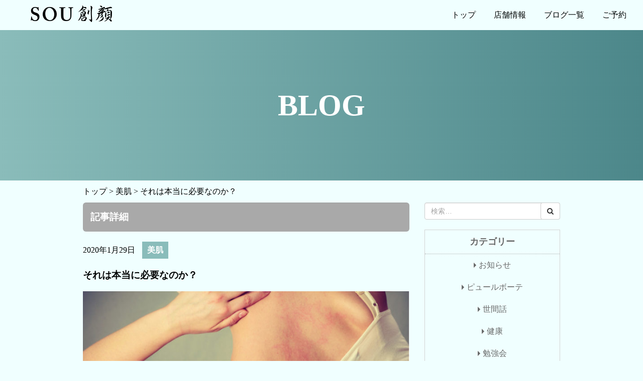

--- FILE ---
content_type: text/html; charset=UTF-8
request_url: http://sougan.main.jp/%E3%81%9D%E3%82%8C%E3%81%AF%E6%9C%AC%E5%BD%93%E3%81%AB%E5%BF%85%E8%A6%81%E3%81%AA%E3%81%AE%E3%81%8B%EF%BC%9F/
body_size: 8452
content:
<!DOCTYPE html>
<html lang="ja">
<head>
<meta charset='UTF-8'>
<meta http-equiv="X-UA-Compatible" content="IE=edge">
<meta name="viewport" content="width=device-width, initial-scale=1">
<title>それは本当に必要なのか？ - sou 創顔</title>

<!-- This site is optimized with the Yoast SEO plugin v12.9.1 - https://yoast.com/wordpress/plugins/seo/ -->
<meta name="robots" content="max-snippet:-1, max-image-preview:large, max-video-preview:-1"/>
<link rel="canonical" href="http://sougan.main.jp/%e3%81%9d%e3%82%8c%e3%81%af%e6%9c%ac%e5%bd%93%e3%81%ab%e5%bf%85%e8%a6%81%e3%81%aa%e3%81%ae%e3%81%8b%ef%bc%9f/" />
<meta property="og:locale" content="ja_JP" />
<meta property="og:type" content="article" />
<meta property="og:title" content="それは本当に必要なのか？ - sou 創顔" />
<meta property="og:description" content="先日、ＦＢで石油ファンヒーターを使ってる部屋で柔軟剤がついた洗濯物をたたむとファンの部分に粉塵が飛び、2年もすると蝋化し使えなくなる話を書いた。 又、その部屋で髪の毛に噴霧するスプレーを使っても同じような現象が起こってし...続きを読む" />
<meta property="og:url" content="http://sougan.main.jp/%e3%81%9d%e3%82%8c%e3%81%af%e6%9c%ac%e5%bd%93%e3%81%ab%e5%bf%85%e8%a6%81%e3%81%aa%e3%81%ae%e3%81%8b%ef%bc%9f/" />
<meta property="og:site_name" content="sou 創顔" />
<meta property="article:publisher" content="https://www.facebook.com/souganlove.411/" />
<meta property="article:tag" content="＃柔軟剤" />
<meta property="article:tag" content="＃殺菌" />
<meta property="article:tag" content="＃洗剤" />
<meta property="article:tag" content="＃背中ニキビ" />
<meta property="article:tag" content="＃除菌" />
<meta property="article:section" content="美肌" />
<meta property="article:published_time" content="2020-01-29T00:14:27+00:00" />
<meta property="og:image" content="http://sougan.main.jp/wp/wp-content/uploads/2020/01/senaka.jpg" />
<meta property="og:image:width" content="800" />
<meta property="og:image:height" content="530" />
<meta name="twitter:card" content="summary" />
<meta name="twitter:description" content="先日、ＦＢで石油ファンヒーターを使ってる部屋で柔軟剤がついた洗濯物をたたむとファンの部分に粉塵が飛び、2年もすると蝋化し使えなくなる話を書いた。 又、その部屋で髪の毛に噴霧するスプレーを使っても同じような現象が起こってし...続きを読む" />
<meta name="twitter:title" content="それは本当に必要なのか？ - sou 創顔" />
<meta name="twitter:image" content="http://sougan.main.jp/wp/wp-content/uploads/2020/01/senaka.jpg" />
<script type='application/ld+json' class='yoast-schema-graph yoast-schema-graph--main'>{"@context":"https://schema.org","@graph":[{"@type":"WebSite","@id":"http://sougan.main.jp/#website","url":"http://sougan.main.jp/","name":"sou \u5275\u9854","description":"\u962a\u6025\u6842\u99c5\u5f92\u6b695\u5206\u3000\u30b7\u30df\u30fb\u30b7\u30ef\u30fb\u30bf\u30eb\u30df\u5c02\u9580\u5e97","potentialAction":{"@type":"SearchAction","target":"http://sougan.main.jp/?s={search_term_string}","query-input":"required name=search_term_string"}},{"@type":"ImageObject","@id":"http://sougan.main.jp/%e3%81%9d%e3%82%8c%e3%81%af%e6%9c%ac%e5%bd%93%e3%81%ab%e5%bf%85%e8%a6%81%e3%81%aa%e3%81%ae%e3%81%8b%ef%bc%9f/#primaryimage","url":"http://sougan.main.jp/wp/wp-content/uploads/2020/01/senaka.jpg","width":800,"height":530},{"@type":"WebPage","@id":"http://sougan.main.jp/%e3%81%9d%e3%82%8c%e3%81%af%e6%9c%ac%e5%bd%93%e3%81%ab%e5%bf%85%e8%a6%81%e3%81%aa%e3%81%ae%e3%81%8b%ef%bc%9f/#webpage","url":"http://sougan.main.jp/%e3%81%9d%e3%82%8c%e3%81%af%e6%9c%ac%e5%bd%93%e3%81%ab%e5%bf%85%e8%a6%81%e3%81%aa%e3%81%ae%e3%81%8b%ef%bc%9f/","inLanguage":"ja","name":"\u305d\u308c\u306f\u672c\u5f53\u306b\u5fc5\u8981\u306a\u306e\u304b\uff1f - sou \u5275\u9854","isPartOf":{"@id":"http://sougan.main.jp/#website"},"primaryImageOfPage":{"@id":"http://sougan.main.jp/%e3%81%9d%e3%82%8c%e3%81%af%e6%9c%ac%e5%bd%93%e3%81%ab%e5%bf%85%e8%a6%81%e3%81%aa%e3%81%ae%e3%81%8b%ef%bc%9f/#primaryimage"},"datePublished":"2020-01-29T00:14:27+00:00","dateModified":"2020-01-29T00:14:27+00:00","author":{"@id":"http://sougan.main.jp/#/schema/person/7ff29e80b661db39732cd113212c9676"}},{"@type":["Person"],"@id":"http://sougan.main.jp/#/schema/person/7ff29e80b661db39732cd113212c9676","name":"masako","image":{"@type":"ImageObject","@id":"http://sougan.main.jp/#authorlogo","url":"http://2.gravatar.com/avatar/8afcefd9f1f9577f40799437ef8d0028?s=96&d=mm&r=g","caption":"masako"},"sameAs":[]}]}</script>
<!-- / Yoast SEO plugin. -->

<link rel='dns-prefetch' href='//secure.gravatar.com' />
<link rel='dns-prefetch' href='//maxcdn.bootstrapcdn.com' />
<link rel='dns-prefetch' href='//s.w.org' />
<link rel="alternate" type="application/rss+xml" title="sou 創顔 &raquo; フィード" href="http://sougan.main.jp/feed/" />
<link rel="alternate" type="application/rss+xml" title="sou 創顔 &raquo; コメントフィード" href="http://sougan.main.jp/comments/feed/" />
<link rel="alternate" type="application/rss+xml" title="sou 創顔 &raquo; それは本当に必要なのか？ のコメントのフィード" href="http://sougan.main.jp/%e3%81%9d%e3%82%8c%e3%81%af%e6%9c%ac%e5%bd%93%e3%81%ab%e5%bf%85%e8%a6%81%e3%81%aa%e3%81%ae%e3%81%8b%ef%bc%9f/feed/" />
		<script type="text/javascript">
			window._wpemojiSettings = {"baseUrl":"https:\/\/s.w.org\/images\/core\/emoji\/12.0.0-1\/72x72\/","ext":".png","svgUrl":"https:\/\/s.w.org\/images\/core\/emoji\/12.0.0-1\/svg\/","svgExt":".svg","source":{"concatemoji":"http:\/\/sougan.main.jp\/wp\/wp-includes\/js\/wp-emoji-release.min.js?ver=5.3.20"}};
			!function(e,a,t){var n,r,o,i=a.createElement("canvas"),p=i.getContext&&i.getContext("2d");function s(e,t){var a=String.fromCharCode;p.clearRect(0,0,i.width,i.height),p.fillText(a.apply(this,e),0,0);e=i.toDataURL();return p.clearRect(0,0,i.width,i.height),p.fillText(a.apply(this,t),0,0),e===i.toDataURL()}function c(e){var t=a.createElement("script");t.src=e,t.defer=t.type="text/javascript",a.getElementsByTagName("head")[0].appendChild(t)}for(o=Array("flag","emoji"),t.supports={everything:!0,everythingExceptFlag:!0},r=0;r<o.length;r++)t.supports[o[r]]=function(e){if(!p||!p.fillText)return!1;switch(p.textBaseline="top",p.font="600 32px Arial",e){case"flag":return s([127987,65039,8205,9895,65039],[127987,65039,8203,9895,65039])?!1:!s([55356,56826,55356,56819],[55356,56826,8203,55356,56819])&&!s([55356,57332,56128,56423,56128,56418,56128,56421,56128,56430,56128,56423,56128,56447],[55356,57332,8203,56128,56423,8203,56128,56418,8203,56128,56421,8203,56128,56430,8203,56128,56423,8203,56128,56447]);case"emoji":return!s([55357,56424,55356,57342,8205,55358,56605,8205,55357,56424,55356,57340],[55357,56424,55356,57342,8203,55358,56605,8203,55357,56424,55356,57340])}return!1}(o[r]),t.supports.everything=t.supports.everything&&t.supports[o[r]],"flag"!==o[r]&&(t.supports.everythingExceptFlag=t.supports.everythingExceptFlag&&t.supports[o[r]]);t.supports.everythingExceptFlag=t.supports.everythingExceptFlag&&!t.supports.flag,t.DOMReady=!1,t.readyCallback=function(){t.DOMReady=!0},t.supports.everything||(n=function(){t.readyCallback()},a.addEventListener?(a.addEventListener("DOMContentLoaded",n,!1),e.addEventListener("load",n,!1)):(e.attachEvent("onload",n),a.attachEvent("onreadystatechange",function(){"complete"===a.readyState&&t.readyCallback()})),(n=t.source||{}).concatemoji?c(n.concatemoji):n.wpemoji&&n.twemoji&&(c(n.twemoji),c(n.wpemoji)))}(window,document,window._wpemojiSettings);
		</script>
		<style type="text/css">
img.wp-smiley,
img.emoji {
	display: inline !important;
	border: none !important;
	box-shadow: none !important;
	height: 1em !important;
	width: 1em !important;
	margin: 0 .07em !important;
	vertical-align: -0.1em !important;
	background: none !important;
	padding: 0 !important;
}
</style>
	<link rel='stylesheet' id='wp-block-library-css'  href='http://sougan.main.jp/wp/wp-includes/css/dist/block-library/style.min.css?ver=5.3.20' type='text/css' media='all' />
<style id='wp-block-library-inline-css' type='text/css'>
.has-text-align-justify{text-align:justify;}
</style>
<link rel='stylesheet' id='biz-cal-style-css'  href='http://sougan.main.jp/wp/wp-content/plugins/biz-calendar/biz-cal.css?ver=2.2.0' type='text/css' media='all' />
<link rel='stylesheet' id='style-css'  href='http://sougan.main.jp/wp/wp-content/themes/sou/style.css?ver=5.3.20' type='text/css' media='all' />
<link rel='stylesheet' id='font-awesome-css'  href='http://maxcdn.bootstrapcdn.com/font-awesome/4.7.0/css/font-awesome.min.css?ver=5.3.20' type='text/css' media='all' />
<link rel='stylesheet' id='jetpack_css-css'  href='http://sougan.main.jp/wp/wp-content/plugins/jetpack/css/jetpack.css?ver=8.1.4' type='text/css' media='all' />
<script type='text/javascript' src='http://sougan.main.jp/wp/wp-includes/js/jquery/jquery.js?ver=1.12.4-wp'></script>
<script type='text/javascript' src='http://sougan.main.jp/wp/wp-includes/js/jquery/jquery-migrate.min.js?ver=1.4.1'></script>
<script type='text/javascript'>
/* <![CDATA[ */
var bizcalOptions = {"holiday_title":"\u5b9a\u4f11\u65e5","thu":"on","temp_holidays":"2017-12-28\r\n2017-12-29\r\n2017-12-30\r\n2017-12-31\r\n2018-01-01\r\n2018-01-02\r\n2018-01-03\r\n2018-01-04\r\n2018-08-12\r\n2018-08-13\r\n2018-08-14\r\n2018-08-15\r\n2018-12-27\r\n2018-12-28\r\n2018-12-29\r\n2018-12-30\r\n2018-12-31\r\n2019-01-01\r\n2019-01-02\r\n2019-01-03\r\n2019-08-12\r\n2019-08-13\r\n2019-08-14","temp_weekdays":"","eventday_title":"","eventday_url":"","eventdays":"","month_limit":"\u5236\u9650\u306a\u3057","nextmonthlimit":"12","prevmonthlimit":"12","plugindir":"http:\/\/sougan.main.jp\/wp\/wp-content\/plugins\/biz-calendar\/","national_holiday":""};
/* ]]> */
</script>
<script type='text/javascript' src='http://sougan.main.jp/wp/wp-content/plugins/biz-calendar/calendar.js?ver=2.2.0'></script>
<link rel='https://api.w.org/' href='http://sougan.main.jp/wp-json/' />
<link rel="EditURI" type="application/rsd+xml" title="RSD" href="http://sougan.main.jp/wp/xmlrpc.php?rsd" />
<link rel="wlwmanifest" type="application/wlwmanifest+xml" href="http://sougan.main.jp/wp/wp-includes/wlwmanifest.xml" /> 
<meta name="generator" content="WordPress 5.3.20" />
<link rel='shortlink' href='https://wp.me/p9i4w7-J8' />
<link rel="alternate" type="application/json+oembed" href="http://sougan.main.jp/wp-json/oembed/1.0/embed?url=http%3A%2F%2Fsougan.main.jp%2F%25e3%2581%259d%25e3%2582%258c%25e3%2581%25af%25e6%259c%25ac%25e5%25bd%2593%25e3%2581%25ab%25e5%25bf%2585%25e8%25a6%2581%25e3%2581%25aa%25e3%2581%25ae%25e3%2581%258b%25ef%25bc%259f%2F" />
<link rel="alternate" type="text/xml+oembed" href="http://sougan.main.jp/wp-json/oembed/1.0/embed?url=http%3A%2F%2Fsougan.main.jp%2F%25e3%2581%259d%25e3%2582%258c%25e3%2581%25af%25e6%259c%25ac%25e5%25bd%2593%25e3%2581%25ab%25e5%25bf%2585%25e8%25a6%2581%25e3%2581%25aa%25e3%2581%25ae%25e3%2581%258b%25ef%25bc%259f%2F&#038;format=xml" />

<link rel='dns-prefetch' href='//v0.wordpress.com'/>
<style type='text/css'>img#wpstats{display:none}</style><link rel="icon" href="http://sougan.main.jp/wp/wp-content/uploads/2017/08/cropped-site-icon-32x32.jpg" sizes="32x32" />
<link rel="icon" href="http://sougan.main.jp/wp/wp-content/uploads/2017/08/cropped-site-icon-192x192.jpg" sizes="192x192" />
<link rel="apple-touch-icon-precomposed" href="http://sougan.main.jp/wp/wp-content/uploads/2017/08/cropped-site-icon-180x180.jpg" />
<meta name="msapplication-TileImage" content="http://sougan.main.jp/wp/wp-content/uploads/2017/08/cropped-site-icon-270x270.jpg" />
</head>

<body class="post-template-default single single-post postid-2798 single-format-standard">

<header class="clearfix gutter">
	<div class="shop-logo">
		<h1>
			<a href="http://sougan.main.jp/" class="btn-over">
				<img src="http://sougan.main.jp/wp/wp-content/themes/sou/imgs/sou-logo-large.png" alt="sou 創顔" width="250" height="33">
			</a>
		</h1>
	</div>
	
	<button type="button" class="burger-btn" id="burgerBtn">
		<i class="fa fa-bars">
		</i>
	</button>

<nav id="mainNav" class="main-nav"><ul id="menu-global-nav" class="clearfix"><li id="menu-item-160" class="menu-item menu-item-type-custom menu-item-object-custom menu-item-home menu-item-160"><a href="http://sougan.main.jp">トップ</a></li>
<li id="menu-item-158" class="menu-item menu-item-type-post_type menu-item-object-page menu-item-158"><a href="http://sougan.main.jp/shop-info/">店舗情報</a></li>
<li id="menu-item-171" class="menu-item menu-item-type-post_type menu-item-object-page menu-item-171"><a href="http://sougan.main.jp/blog/">ブログ一覧</a></li>
<li id="menu-item-157" class="menu-item menu-item-type-post_type menu-item-object-page menu-item-157"><a href="http://sougan.main.jp/reserve/">ご予約</a></li>
</ul></nav><!-- Global Site Tag (gtag.js) - Google Analytics -->
<script async src="https://www.googletagmanager.com/gtag/js?id=UA-76611963-2"></script>
<script>
  window.dataLayer = window.dataLayer || [];
  function gtag(){dataLayer.push(arguments);}
  gtag('js', new Date());

  gtag('config', 'UA-76611963-2');
</script>

</header>

 
<div class="banner">
	<h2>BLOG</h2>
</div>

<div class="wrap gutter">
	<div class="breadcrumb">
		<!-- Breadcrumb NavXT 7.0.2 -->
<span property="itemListElement" typeof="ListItem"><a property="item" typeof="WebPage" title="sou 創顔へ移動" href="http://sougan.main.jp" class="home"><span property="name">トップ</span></a><meta property="position" content="1"></span> &gt; <span property="itemListElement" typeof="ListItem"><a property="item" typeof="WebPage" title="美肌のカテゴリーアーカイブへ移動" href="http://sougan.main.jp/category/skin/" class="taxonomy category"><span property="name">美肌</span></a><meta property="position" content="2"></span> &gt; <span property="itemListElement" typeof="ListItem"><span property="name">それは本当に必要なのか？</span><meta property="position" content="3"></span>	</div>
	
	<div class="clearfix">		<main class="column">
			<h2 class="well fs">
				記事詳細
			</h2>
			<article id="post-2798" class="post-2798 post type-post status-publish format-standard has-post-thumbnail hentry category-skin tag-41 tag-43 tag-39 tag-40 tag-42">
	<header class="article-header">
	  <time>
			2020年1月29日		</time>
		<ul class="post-categories">
	<li><a href="http://sougan.main.jp/category/skin/" rel="category tag">美肌</a></li></ul><h3 class="post-title">それは本当に必要なのか？</h3>	</header>
			<div class="post-thumbnail">
	<img width="730" height="400" src="http://sougan.main.jp/wp/wp-content/uploads/2020/01/senaka-730x400.jpg" class="attachment-post-thumbnail size-post-thumbnail wp-post-image" alt="それは本当に必要なのか？" />		</div>
					
		<div class="article-content">
			<p>
        <p>先日、ＦＢで石油ファンヒーターを使ってる部屋で柔軟剤がついた洗濯物をたたむとファンの部分に粉塵が飛び、2年もすると蝋化し使えなくなる話を書いた。</p>
<p>又、その部屋で髪の毛に噴霧するスプレーを使っても同じような現象が起こってしまう。</p>
<p>テレビのＣＭで今、流行りの洗剤、柔軟剤、シャンプーや除菌殺菌類のスプレー等々、多くの製品が次から次へと画面から流れてくるけれど、本当に必要なものなのか？よく考えてみてほしい。</p>
<p>小6の孫は全身に発疹が出来て皮膚科を受診した際に柔軟剤が原因だと言われた。</p>
<p>身に付けるもの、タオル、シーツ、枕カバー、下着、パジャマ、布団カバー・・・或いはマフラーや手袋、靴下なども直接、素肌に触れるものには注意が必要だ。</p>
<p>背中ニキビに悩む30代の女性に、シャンプートリートメントを止めてもらい、洗剤も昔からある安全な洗剤に変えてもらった。市販の柔軟剤も止めて手作りの柔軟剤を使い始めると本当に驚く程の早さで背中ニキビは消えてしまった。</p>
<p>除菌除菌とまるでバイキンだらけのようにシュッシュするお母さん達。</p>
<p>子供はバイキンだらけの中で育てる方が免疫力がつくというもの。</p>
<p>流行りの物の中にはアレルギーの原因となる物質が多く含まれているし、これは衣類に限られたことではなくて食品にも同じ事が言える。</p>
<p>お湯をそそぐだけ、チンするだけで出来上がる食べ物は便利だけれど、それでいいのか？？</p>
<p>香料のにおいプンプンの部屋でそれを臭いとも思わず、いい香りと思える、そこのあなた・・・何か間違ってることに気付けよ～( ;∀;)</p>
<p>今、それは香害と呼ばれている。</p>
			</p>
		</div>
		
<!-- 	<footer class="article-footer">
		<span>
			Kw: <a href="http://sougan.main.jp/tag/%ef%bc%83%e6%9f%94%e8%bb%9f%e5%89%a4/" rel="tag">＃柔軟剤</a> , <a href="http://sougan.main.jp/tag/%ef%bc%83%e6%ae%ba%e8%8f%8c/" rel="tag">＃殺菌</a> , <a href="http://sougan.main.jp/tag/%ef%bc%83%e6%b4%97%e5%89%a4/" rel="tag">＃洗剤</a> , <a href="http://sougan.main.jp/tag/%ef%bc%83%e8%83%8c%e4%b8%ad%e3%83%8b%e3%82%ad%e3%83%93/" rel="tag">＃背中ニキビ</a> , <a href="http://sougan.main.jp/tag/%ef%bc%83%e9%99%a4%e8%8f%8c/" rel="tag">＃除菌</a>		</span>
	</footer>
 -->
</article>






	<nav class="navigation post-navigation" role="navigation" aria-label="投稿">
		<h2 class="screen-reader-text">投稿ナビゲーション</h2>
		<div class="nav-links"><div class="nav-previous"><a href="http://sougan.main.jp/%ef%bd%84%ef%bd%92%ef%bc%8e%ef%bd%90%ef%bd%95%ef%bd%92%e3%82%af%e3%83%ac%e3%83%bc%e3%83%a0%e3%82%bc%e3%83%ad/" rel="prev">&lArr;前の記事</a></div><div class="nav-next"><a href="http://sougan.main.jp/2019%e3%83%99%e3%82%b9%e3%83%88%e3%82%aa%e3%83%96%e3%83%93%e3%83%95%e3%82%a9%e3%83%bc%e3%82%a2%e3%83%95%e3%82%bf%e3%83%bc%e6%9c%80%e5%84%aa%e7%a7%80%e8%b3%9e%e5%8f%97%e8%b3%9e/" rel="next">次の記事&rArr;</a></div></div>
	</nav>		</main>
  <aside class="column">
    <section id="search-3" class="widget widget_search">
<form role="search" method="get" class="search-form" action="http://sougan.main.jp/">
  <label for="search-form-696a217cd683b">
    <span class="screen-reader-text">検索</span>
  </label>
  <input type="search" id="search-form-696a217cd683b" class="search-field most" placeholder="検索&hellip;" value="" name="s" />
  <input type="submit" class="btn btn-default" value="&#xf002;">
</form></section><section id="categories-2" class="widget widget_categories"><h3>カテゴリー</h3>		<ul>
				<li class="cat-item cat-item-2"><a href="http://sougan.main.jp/category/news/">お知らせ</a>
</li>
	<li class="cat-item cat-item-3"><a href="http://sougan.main.jp/category/purbeaute/">ピュールボーテ</a>
</li>
	<li class="cat-item cat-item-27"><a href="http://sougan.main.jp/category/gossip/">世間話</a>
</li>
	<li class="cat-item cat-item-26"><a href="http://sougan.main.jp/category/health/">健康</a>
</li>
	<li class="cat-item cat-item-21"><a href="http://sougan.main.jp/category/study/">勉強会</a>
</li>
	<li class="cat-item cat-item-22"><a href="http://sougan.main.jp/category/impress/">感動</a>
</li>
	<li class="cat-item cat-item-20"><a href="http://sougan.main.jp/category/movie/">映画</a>
</li>
	<li class="cat-item cat-item-1"><a href="http://sougan.main.jp/category/%e6%9c%aa%e5%88%86%e9%a1%9e/">未分類</a>
</li>
	<li class="cat-item cat-item-17"><a href="http://sougan.main.jp/category/sea/">海</a>
</li>
	<li class="cat-item cat-item-18"><a href="http://sougan.main.jp/category/dog/">犬</a>
</li>
	<li class="cat-item cat-item-4"><a href="http://sougan.main.jp/category/skin/">美肌</a>
</li>
	<li class="cat-item cat-item-19"><a href="http://sougan.main.jp/category/play/">遊び</a>
</li>
	<li class="cat-item cat-item-24"><a href="http://sougan.main.jp/category/koreadrama/">韓国ドラマ</a>
</li>
		</ul>
			</section><section id="archives-2" class="widget widget_archive"><h3>月別投稿</h3>		<label class="screen-reader-text" for="archives-dropdown-2">月別投稿</label>
		<select id="archives-dropdown-2" name="archive-dropdown">
			
			<option value="">月を選択</option>
				<option value='http://sougan.main.jp/2023/05/'> 2023年5月 </option>
	<option value='http://sougan.main.jp/2023/03/'> 2023年3月 </option>
	<option value='http://sougan.main.jp/2023/02/'> 2023年2月 </option>
	<option value='http://sougan.main.jp/2022/12/'> 2022年12月 </option>
	<option value='http://sougan.main.jp/2022/11/'> 2022年11月 </option>
	<option value='http://sougan.main.jp/2022/10/'> 2022年10月 </option>
	<option value='http://sougan.main.jp/2022/06/'> 2022年6月 </option>
	<option value='http://sougan.main.jp/2022/05/'> 2022年5月 </option>
	<option value='http://sougan.main.jp/2022/03/'> 2022年3月 </option>
	<option value='http://sougan.main.jp/2022/02/'> 2022年2月 </option>
	<option value='http://sougan.main.jp/2021/12/'> 2021年12月 </option>
	<option value='http://sougan.main.jp/2021/10/'> 2021年10月 </option>
	<option value='http://sougan.main.jp/2021/09/'> 2021年9月 </option>
	<option value='http://sougan.main.jp/2021/08/'> 2021年8月 </option>
	<option value='http://sougan.main.jp/2021/06/'> 2021年6月 </option>
	<option value='http://sougan.main.jp/2021/05/'> 2021年5月 </option>
	<option value='http://sougan.main.jp/2021/02/'> 2021年2月 </option>
	<option value='http://sougan.main.jp/2021/01/'> 2021年1月 </option>
	<option value='http://sougan.main.jp/2020/11/'> 2020年11月 </option>
	<option value='http://sougan.main.jp/2020/10/'> 2020年10月 </option>
	<option value='http://sougan.main.jp/2020/09/'> 2020年9月 </option>
	<option value='http://sougan.main.jp/2020/08/'> 2020年8月 </option>
	<option value='http://sougan.main.jp/2020/07/'> 2020年7月 </option>
	<option value='http://sougan.main.jp/2020/06/'> 2020年6月 </option>
	<option value='http://sougan.main.jp/2020/05/'> 2020年5月 </option>
	<option value='http://sougan.main.jp/2020/04/'> 2020年4月 </option>
	<option value='http://sougan.main.jp/2020/03/'> 2020年3月 </option>
	<option value='http://sougan.main.jp/2020/02/'> 2020年2月 </option>
	<option value='http://sougan.main.jp/2020/01/'> 2020年1月 </option>
	<option value='http://sougan.main.jp/2019/12/'> 2019年12月 </option>
	<option value='http://sougan.main.jp/2019/11/'> 2019年11月 </option>
	<option value='http://sougan.main.jp/2019/10/'> 2019年10月 </option>
	<option value='http://sougan.main.jp/2019/09/'> 2019年9月 </option>
	<option value='http://sougan.main.jp/2019/08/'> 2019年8月 </option>
	<option value='http://sougan.main.jp/2019/07/'> 2019年7月 </option>
	<option value='http://sougan.main.jp/2019/06/'> 2019年6月 </option>
	<option value='http://sougan.main.jp/2019/05/'> 2019年5月 </option>
	<option value='http://sougan.main.jp/2019/04/'> 2019年4月 </option>
	<option value='http://sougan.main.jp/2019/03/'> 2019年3月 </option>
	<option value='http://sougan.main.jp/2019/02/'> 2019年2月 </option>
	<option value='http://sougan.main.jp/2019/01/'> 2019年1月 </option>
	<option value='http://sougan.main.jp/2018/12/'> 2018年12月 </option>
	<option value='http://sougan.main.jp/2018/11/'> 2018年11月 </option>
	<option value='http://sougan.main.jp/2018/10/'> 2018年10月 </option>
	<option value='http://sougan.main.jp/2018/09/'> 2018年9月 </option>
	<option value='http://sougan.main.jp/2018/08/'> 2018年8月 </option>
	<option value='http://sougan.main.jp/2018/07/'> 2018年7月 </option>
	<option value='http://sougan.main.jp/2018/06/'> 2018年6月 </option>
	<option value='http://sougan.main.jp/2018/05/'> 2018年5月 </option>
	<option value='http://sougan.main.jp/2018/04/'> 2018年4月 </option>
	<option value='http://sougan.main.jp/2018/03/'> 2018年3月 </option>
	<option value='http://sougan.main.jp/2018/02/'> 2018年2月 </option>
	<option value='http://sougan.main.jp/2018/01/'> 2018年1月 </option>
	<option value='http://sougan.main.jp/2017/12/'> 2017年12月 </option>
	<option value='http://sougan.main.jp/2017/11/'> 2017年11月 </option>
	<option value='http://sougan.main.jp/2017/10/'> 2017年10月 </option>
	<option value='http://sougan.main.jp/2017/09/'> 2017年9月 </option>
	<option value='http://sougan.main.jp/2017/08/'> 2017年8月 </option>

		</select>

<script type="text/javascript">
/* <![CDATA[ */
(function() {
	var dropdown = document.getElementById( "archives-dropdown-2" );
	function onSelectChange() {
		if ( dropdown.options[ dropdown.selectedIndex ].value !== '' ) {
			document.location.href = this.options[ this.selectedIndex ].value;
		}
	}
	dropdown.onchange = onSelectChange;
})();
/* ]]> */
</script>

		</section>		<section id="recent-posts-2" class="widget widget_recent_entries">		<h3>最近の投稿</h3>		<ul>
											<li>
					<a href="http://sougan.main.jp/%e7%be%8e%e3%81%97%e3%81%8f%e3%81%aa%e3%82%8b%e4%b8%80%e7%95%aa%e3%81%ae%e8%bf%91%e9%81%93%e3%81%a8%e3%81%af%ef%bc%9f/">美しくなる一番の近道とは？</a>
									</li>
											<li>
					<a href="http://sougan.main.jp/%e3%83%8f%e3%83%b3%e3%83%89%e3%81%af%e6%9c%80%e9%ab%98%ef%bc%81%ef%bc%81/">ハンドは最高！！</a>
									</li>
											<li>
					<a href="http://sougan.main.jp/2022%e3%80%80dr-pur%e6%9c%80%e5%84%aa%e7%a7%80%e8%b3%9e%e5%8f%97%e8%b3%9e/">2022　Dr.PUR最優秀賞受賞</a>
									</li>
											<li>
					<a href="http://sougan.main.jp/%e3%82%82%e3%81%86%e3%81%99%e3%81%90%e3%83%9e%e3%82%b9%e3%82%af%e3%82%92%e5%a4%96%e3%81%99%e6%97%a5%e3%81%8c%e3%82%84%e3%81%a3%e3%81%a6%e3%81%8f%e3%82%8b%e3%80%82/">もうすぐマスクを外す日がやってくる。</a>
									</li>
											<li>
					<a href="http://sougan.main.jp/%e3%83%81%e3%83%ad%e3%83%aa%e3%83%b3%e6%9d%91%e3%81%ae%e3%81%a4%e3%82%8b%e3%81%a4%e3%82%8b%e3%82%af%e3%83%aa%e3%83%bc%e3%83%a0/">チロリン村のつるつるクリーム</a>
									</li>
					</ul>
		</section><section id="pages-3" class="widget widget_pages"><h3>MENU</h3>		<ul>
			<li class="page_item page-item-57"><a href="http://sougan.main.jp/menu/">メニュー・料金表</a></li>
<li class="page_item page-item-63"><a href="http://sougan.main.jp/case/">改善画像</a></li>
<li class="page_item page-item-77"><a href="http://sougan.main.jp/shop-info/">店舗情報</a></li>
<li class="page_item page-item-80"><a href="http://sougan.main.jp/purbeaute/">ピュールボーテ</a></li>
<li class="page_item page-item-94"><a href="http://sougan.main.jp/reserve/">ご予約</a></li>
<li class="page_item page-item-136"><a href="http://sougan.main.jp/contact/">お問合せ</a></li>
<li class="page_item page-item-144"><a href="http://sougan.main.jp/blog/">ブログ一覧</a></li>
		</ul>
			</section>  </aside>
	</div>
</div><!-- wrap end-->

<hr>

<footer>
	<a href="" class="back-btn" id="backBtn">▲</a>
	<div class="footer-inner gutter">
		<h1>
			<a href="http://sougan.main.jp/" class="btn-over">
				<img src="http://sougan.main.jp/wp/wp-content/themes/sou/imgs/sou-logo-large.png" alt="sou 創顔" width="250" height="33">
			</a>
		</h1>
		<p>〒615-8191 京都市西京区川島有栖川町3番地 オリエントビル4B</p>
		<small>Copyright &copy; 2017 SOU 創顔 all rights reserved.</small>
	</div>
</footer>

<script>
</script>
	<div style="display:none">
	</div>
<script type='text/javascript' src='https://secure.gravatar.com/js/gprofiles.js?ver=2026Janaa'></script>
<script type='text/javascript'>
/* <![CDATA[ */
var WPGroHo = {"my_hash":""};
/* ]]> */
</script>
<script type='text/javascript' src='http://sougan.main.jp/wp/wp-content/plugins/jetpack/modules/wpgroho.js?ver=5.3.20'></script>
<script type='text/javascript' src='http://sougan.main.jp/wp/wp-content/themes/sou/js/jquery-3.2.1.min.js?ver=3.2.1'></script>
<script type='text/javascript' src='http://sougan.main.jp/wp/wp-content/themes/sou/js/plug.js?ver=5.3.20'></script>
<script type='text/javascript' src='http://sougan.main.jp/wp/wp-content/themes/sou/js/act.js?ver=5.3.20'></script>
<script type='text/javascript' src='http://sougan.main.jp/wp/wp-includes/js/wp-embed.min.js?ver=5.3.20'></script>
<script type='text/javascript' src='https://stats.wp.com/e-202603.js' async='async' defer='defer'></script>
<script type='text/javascript'>
	_stq = window._stq || [];
	_stq.push([ 'view', {v:'ext',j:'1:8.1.4',blog:'137294295',post:'2798',tz:'9',srv:'sougan.main.jp'} ]);
	_stq.push([ 'clickTrackerInit', '137294295', '2798' ]);
</script>
</body>

</html>






--- FILE ---
content_type: text/css
request_url: http://sougan.main.jp/wp/wp-content/themes/sou/style.css?ver=5.3.20
body_size: 3177
content:
/*
Theme Name: Sou
Description: Beauty Salon Sougan
Author: Webtac Hide
*/

@charset "UTF-8";
@import url(css/sanitize.css);

body{
	font-family: serif; 
	margin: 0;
	background: azure;
}

/* ========================
TOP PAGE ELEMENT
===========================*/

h2,h3.fs{
	font-size: 19px;
}

article{
	padding-bottom: 10px;
}

.article-header{
	padding-top: 10px;
}

/* category button */

.post-categories{
	margin: 0;
	padding: 0;
	list-style: none;
	display: inline-block;
}

.post-categories a{
	display: inline-block;
	padding: 5px 10px;
	color: #fff;
	text-decoration: none;
	background: #8abcba;
	margin-left: 10px;
	font-weight: bold;
}

.post-categories a:hover{
	opacity: .5;
}

.article-footer{
	border-top: 2px solid #eee;
	border-bottom: 2px solid #eee;
	padding: 20px 0;
}

.article-footer a:hover{
	opacity: .5;
}

.post-title a,
.article-footer a{
	color: #000;
	text-decoration: none;
}

.post-title a:hover{
	text-shadow: 1px 1px 1px purple;
	text-decoration: underline;
}

.post-thumbnail img{
	max-width: 100%;
	height: auto;
}

.concept-list{
	margin: 0;
	padding: 0 0 20px 20px;
}

.concept-list li{
	padding: 10px;
}

/* ========================
header
===========================*/

/* logo */

.shop-logo{
	float: left;
	width: auto;
}

.shop-logo img{
	border: none;
}

header h1{
	margin: 0;
}

header h1 a{
	color: #000;
	text-decoration: none;
}

/* global-nav */

.main-nav{
	float: right;
	width: auto;
}

.main-nav ul{
	margin: 0;
	padding: 0;
	list-style-type: none;
}

.main-nav li a{
	display: block;
	padding: 18px;
	color: #000;
	text-decoration: none;
}

.main-nav li a:hover{
	opacity: .5;
}

.main-nav li{
	float: left;
	text-align: center;
}

/* cuttent page nav is changed */
.current_page_item a{
	color: #00bfff !important;
}

/* =========================
/header
============================*/

/* =========================
banner
============================*/

.banner{
	width:100%;
	text-align: center;
	line-height: 300px;
	background-image: linear-gradient(-90deg, #4c878a, #8abcba);
}

.banner > h2{
	margin: 0;
	font-size: 60px;
	color: #fff;
}

/* =========================
/banner
============================*/

/* =========================
visual
============================*/

.visual{
	position: relative;
}

.visual img{
	width: 100%;
	height: auto;
	vertical-align: bottom;
}

.catch{
	padding: 10px 15px;
	background: rgba(0,0,0,.5);
	color: #fff;
	position: absolute;
	bottom: 0;
	left: 0;
	width: 100%;
	font-size: 20px;
}

/* =========================
/visual
============================*/

/* =========================
hamburger
============================*/

.burger-btn{
	display: none;
	position: absolute;
	top: 15px;
	right: 15px;
	cursor: pointer;
	transition: all .5s;
}

.burger-btn i{
	color: #999;
	font-size: 30px;
}

.burger-btn:focus{
	outline: none;
}

/* =========================
wrap
============================*/

/* breadcrumb */

.breadcrumb a{
	color: #000;
	text-decoration: none;
}

.breadcrumb span{
	display: inline-block;
	padding: 5px 0;
}

.breadcrumb a:hover{
	opacity: .5;
}

.breadcrumb li:after{
	content: '\003e';
	margin: 0 5px;
}


/* main & aside */

/* main */

main{
	padding-bottom: 20px;
}

main p{
	line-height: 40px;
}

.well {
  padding: 15px;
	margin:0;
	margin-bottom: 10px;
  background-color: darkgray;
  border-radius: 6px;
	color: #fff;
  -webkit-box-shadow: inset 0 1px 1px rgba(0, 0, 0, .05);
  box-shadow: inset 0 1px 1px rgba(0, 0, 0, .05);
}

/* shop-menu */

h4{
	border-left: 5px solid purple;
	border-bottom: 1px solid purple;
	padding-left: 5px;
}

h4 a{
	color: #000;
	text-decoration: none;
}

h4 a:hover{
	text-shadow: 1px 1px 1px purple;
}

table{
	width: 100%;
	table-layout: fixed;
	background: darkgray;
	color: white;
}

/* contact-form */

.label{
  display: inline;
  padding: .5em
  font-size: 75%;
  font-weight: bold;
  line-height: 1;
  color: #fff;
  text-align: center;
  white-space: nowrap;
  vertical-align: baseline;
  border-radius: .25em;
}

.label-danger{
	background: #d9534f;
}

.search-field,
.form-control {
  display: block;
  width: 100%;
  height: 34px;
  padding: 6px 12px;
  font-size: 14px;
  line-height: 1.42857143;
  color: #555;
  background-color: #fff;
  background-image: none;
  border: 1px solid #ccc;
  border-radius: 4px;
  -webkit-box-shadow: inset 0 1px 1px rgba(0, 0, 0, .075);
          box-shadow: inset 0 1px 1px rgba(0, 0, 0, .075);
  -webkit-transition: border-color ease-in-out .15s, -webkit-box-shadow ease-in-out .15s;
       -o-transition: border-color ease-in-out .15s, box-shadow ease-in-out .15s;
          transition: border-color ease-in-out .15s, box-shadow ease-in-out .15s;
}

.t-area{
	height: 200px;
}

.btn-back{
	margin-left: 10px;
}

/* =========================
aside
============================*/

/* section 1 */
aside > section{
	padding: 0 15px;
	text-align: center;
	margin-bottom: 20px;
	border: 1px solid lightgray;
}

.contact-title{
	border-bottom: 1px dotted #aaa;
}

.contact-banner{
	margin: 0;
	padding: 0;
	list-style: none;
}

.contact-banner a{
	display: block;
	margin: 0 0 10px 0;
	padding: 15px;
	color: #000;
	font-weight: bold;
	font-size: 24px;
	text-decoration: none;
	background: linear-gradient(0, #d3d3d3, #fff);
}

.contact-banner li:first-of-type a:before{
	content: '\f095';
	font-family: FontAwesome;
	letter-spacing: 10px;
}

.contact-banner li:last-of-type a:before{
	content: '\f1d8';
	font-family: FontAwesome;
	letter-spacing: 10px;
}

.contact-banner a:hover{
	opacity: .5;
}

/* side-bar */

/* side-menu */

.menu-sec{
	padding: 0;
	background: gray;
}

.menu-sec h3{
	margin: 0;
	padding: 10px 0;
	border-bottom: 1px dotted #aaa;
	color: #fff;
	font-size: 18px;
}

.menu-sec ul{
	margin: 0;
	padding: 0;
	list-style: none;
}

.menu-sec a{
	display: inline-block;
	padding: 10px;
	color: #fff;
	text-decoration: none;
}

.menu-sec a:before{
	content: '';
	display: inline-block;
	border: transparent solid 5px;
	border-left-color: #fff;
}

/* current page nav is changed */
.current_page_item a:before{
	border-left-color: #00bfff !important;
}

.menu-sec a:hover{
	text-decoration: underline;
}

/* side category menu and date-sec*/

.date-sec,
.cat-sec{
	background: #fff;
}

.date-sec > h3,
.cat-sec > h3{
	color: #696969;
}

.date-sec a,
.cat-sec a{
	color: #696969;
}

.cat-sec a:before{
	border-left-color: #696969;
}

/* side by months */

.date-sec a:before{
	display: none;
}

/* search button */

.form-sec{
	border: none;
	margin: 0;
	padding: 0;
}

.search{
	position: relative;
	padding-bottom: 20px;
}

.search > [type="submit"]{
	font-family: 'FontAwesome';
	position: absolute;
	top: 0;
	right: 0;
}

/* =========================
widget sidebar style
============================*/

/* search forms */

.widget_search{
	border: none;
	margin: 0;
	padding: 0;
}

.search-form{
	position: relative;
	padding-bottom: 20px;
}

.search-form > [type="submit"]{
	font-family: 'FontAwesome';
	position: absolute;
	top: 0;
	right: 0;
}

/* resent categories months */

.widget ul{
	margin: 0;
	padding: 0;
	list-style: none;
}

.widget_recent_entries,
.widget_categories,
.widget_tag_cloud,
.widget_archive{
	padding: 0;
}

.widget_recent_entries > h3,
.widget_categories > h3,
.widget_tag_cloud > h3,
.widget_archive > h3{
	margin: 0;
	padding: 10px 0;
	border-bottom: 1px dotted #aaa;
	color: #696969;
	font-size: 18px;
}

.widget_recent_entries a,
.widget_categories a,
.widget_tag_cloud a,
.widget_archive a{
	display: inline-block;
	padding: 10px;
	color: #696969;
	text-decoration: none;
}

.widget_recent_entries a:before,
.widget_categories a:before,
.widget_archive a:before{
	content: '';
	display: inline-block;
	border: transparent solid 5px;
	border-left-color: #696969;
}

.widget_recent_entries a:hover,
.widget_categories a:hover,
.widget_archive a:hover{
	text-decoration: underline;
}

/* widget-archive */

.widget_archive a:before{
	display: none;
}

/* widget-archive dropdown-list */

.widget_archive select{
	width: 100%;
	height: 50px;
	color: #696969;
}

/* widget-tag */

.widget_tag_cloud a{
	background: silver;
	margin: 5px;
}

/* widger-calender */

.widget_calendar{
	border: none;
	margin: 0;
	padding: 0;
}

/* =========================
/widget sidebar style
============================*/

/* =========================
/aside
============================*/

/* =========================
/wrap
============================*/

/* =========================
pagenavigation
============================*/

/* single */

.navigation, .pagination{
	padding: 10px 0;
	border-bottom: 2px solid #eee;
	margin-bottom: 20px;
}

.screen-reader-text{
	display: none;
}

.nav-links{
	overflow: hidden;
}

.nav-previous{
	float: left;
	width: 50%;
}

.nav-next{
	float: right;
	width: 50%;
	text-align: right;
}

.nav-links a{
	display: inline-block;
	padding: 10px 0;
	color: #000;
	text-decoration: none;
}

.post-navigation a:hover{
	text-decoration: underline;
}

/* =========================
/pagenavigation
============================*/


/* =========================
pagination
============================*/

.navigation.pagination{
	text-align: center;
}

.page-numbers.current {
    color: #767676;
    display: inline-block;
}

.prev.page-numbers,
.next.page-numbers {
  background-color: #ddd;
  -webkit-border-radius: 2px;
  border-radius: 2px;
  display: inline-block;
  font-size: 24px;
  font-size: 1.5rem;
  line-height: 1;
  padding: 0.25em 0.5em 0.4em;
}

.prev.page-numbers,
.next.page-numbers {
	-webkit-transition: background-color 0.2s ease-in-out, border-color 0.2s ease-in-out, color 0.3s ease-in-out;
	transition: background-color 0.2s ease-in-out, border-color 0.2s ease-in-out, color 0.3s ease-in-out;
}

.prev.page-numbers:focus,
.prev.page-numbers:hover,
.next.page-numbers:focus,
.next.page-numbers:hover {
  background-color: #767676;
  color: #fff;
}

.prev.page-numbers {
  float: left;
}

.next.page-numbers {
  float: right;
}

/* =========================
/pagination
============================*/

/* =========================
footer
============================*/

/* backBtn */

.back-btn{
	display: none;
	font-size: 20px;
	text-decoration: none;
	padding: 5px 10px;
	color: #fff;
	background: black;
	position: fixed;
	bottom: 30px;
	right: 30px;
	transition: all .5s;
}

.back-btn:hover{
	border-radius: 100px;
}

footer h1{
	margin: 0;
}

footer h1 a{
	text-decoration: none;
}

footer h1 img{
	margin: 0 0 10px -43px;
}

footer p{
	margin-top: 0;
}

small{
	font-size: 16px;
}


/* =========================
/footer
============================*/

/* =========================
Common
============================*/

.clearfix:after{
	content: '';
	display: block;
	clear: both;
}

.gutter{
	padding-left: 15px;
	padding-right: 15px;
}

.no-gutter{
	padding-left: 0;
	padding-right: 0;
}

/* color */
.red{
	color: #f00;
}

.green{
	color: #006400;
}

/* background */
.bg-gray{
	background: gray;
}

.btn{
  display: inline-block;
  padding: 6px 12px;
  margin-bottom: 0;
  font-size: 14px;
  font-weight: normal;
  line-height: 1.42857143;
  text-align: center;
  white-space: nowrap;
  vertical-align: middle;
  -ms-touch-action: manipulation;
      touch-action: manipulation;
  cursor: pointer;
  -webkit-user-select: none;
     -moz-user-select: none;
      -ms-user-select: none;
          user-select: none;
  background-image: none;
  border: 1px solid transparent;
  border-radius: 4px;
}

.btn-default {
  color: #333;
  background-color: #fff;
  border-color: #ccc;
}

.btn-over:hover{
	opacity: .5;
}

hr{
	border: 1px solid #aaa;
}

/* =========================
/Common
============================*/


/* =========================
media query
============================*/

/* ##### 500px under ##### */

@media (max-width: 500px){
	/* header */
	
	header h1{
		margin-left: -50px;
	}

	/* category button */

	.post-categories a{
		padding: 5px;
		font-size: 10px;
		margin-left: 0;
	}
	
	/* visual */
	
	.catch{
		padding-top: 5px;
		padding-bottom: 5px;
		font-size: 10px;
	}

	small{
		font-size: 12px;
	}

	/* pagination */
	.page-numbers{
		display: none !important;
	}

	.page-numbers.prev,
	.page-numbers.next{
		display: block !important;
	}
}

/* ##### 767px under ##### */

@media (max-width: 767px){
	/* header */
	header{
		margin-bottom: 10px;
	}
	
	.shop-logo,
	.main-nav{
		float: none;
	}
	
	header h1{
		text-align: center;
	}
	
	.main-nav{
		display: none;
	}
	
	.main-nav li{
		float: none;
	}
	
	.burger-btn{
		display: block;
	}
	
	.banner h2{
		font-size: 34px;
	}

	/* side-menu & widget-a */
	.widget_recent_entries a,
	.widget_categories a,
	.widget_archive a,
	.menu-sec a{
		display: block;
		padding: 20px 0;
	}

	.widget_recent_entries a:hover,
	.widget_categories a:hover,
	.widget_archive a:hover,
	.menu-sec a:hover{
		text-decoration: none;
		opacity: .5;
	}
	
	/* footer */
	.back-btn{
		display: none;
	}
}

/* ##### 768px over ##### */

@media (min-width:768px){
	
	/* wrap */
	.column{
		float: left;
		box-sizing: border-box;
	}
	
	main{
		width: 100%;
		margin-right: -300px;
		padding-right: 300px;
	}
	
	aside{
		width: 300px;
		padding-left: 30px;
	}
}

/* ##### 980px over ##### */

@media (min-width:980px){
	.wrap{
		width: 980px;
		margin: 0 auto;
	}
	
	.footer-inner{
		width: 980px;
		margin: 0 auto;
	}
}

--- FILE ---
content_type: application/javascript
request_url: http://sougan.main.jp/wp/wp-content/themes/sou/js/act.js?ver=5.3.20
body_size: 727
content:
(function(d, s, id) {
  var js, fjs = d.getElementsByTagName(s)[0];
  if (d.getElementById(id)) return;
  js = d.createElement(s); js.id = id;
  js.src = "//connect.facebook.net/ja_JP/sdk.js#xfbml=1&version=v2.9";
  fjs.parentNode.insertBefore(js, fjs);
}(document, 'script', 'facebook-jssdk'));

// news,blog from plug
// $('section p').contTxt();

// common
$(window).on({
	resize: function(){
		if($(this).width() > 768){
			$('#mainNav').css('display','block')
			.prev().css('display','none');
		}else{
			$('#mainNav').css('display','none')
			.prev().css('display','block');
		}
	}
});
$('#burgerBtn').on({
	click: function(){
		$('#mainNav').not(':animated').slideToggle();
	}
});
	
$(window).scroll(function(){
	if($(this).scrollTop() > $(this).height()){
		$('#backBtn').fadeIn();
	}else{
		$('#backBtn').fadeOut();
	}
});
	
$('#backBtn').on('click', function(){
	$('body, html').animate({
		scrollTop: 0
	}, 1000);
	return false;
});

$('.widget_pages').addClass('menu-sec'); // widget pages decorate

$('input[type="search"]').siblings().on('click', function(){ // search button settings
	if($(this).prev().val() === ''){
		return false;
	}
});

// facebook script of resize
/*let htmlstr = $('#pageplugin').html(),
		timer = false;
$(window).on({
	resize: function(){
		if(timer !== false){
			clearTimeout(timer);
		}
		timer = setTimeout(function(){
			$('#pageplugin').html(htmlstr);
			window.FB.XFBML.parse();
		}, 100);
	}
});*/

--- FILE ---
content_type: application/javascript
request_url: http://sougan.main.jp/wp/wp-content/themes/sou/js/plug.js?ver=5.3.20
body_size: 433
content:
(function($){
	$.fn.contTxt = function(){
		var p = this,
				cnt = 100,
				opnTxt = '...さらに',
				clsTxt = '[×] 閉じる';
		
		p.each(function(){
			var self = $(this),
					selfTxt = self.text(),
					txtLength = selfTxt.length,
					txtTrim = selfTxt.substr(0, cnt);
			
			function textTrim(){
				self.html(txtTrim + '<a href="javascript:void(0);" class="txtopen">' + opnTxt + '</a>');
				
				self.find('.txtopen').on('click', function(){
					self.html(selfTxt)
					.append('<a href="javascript:void(0);" class="txtclose">' + clsTxt + '</a>');
					
					self.find('.txtclose').on('click', function(){
						textTrim();
					});
				});
			}
			if(cnt < txtLength){
				textTrim();
			}
		});
		return this;
	};
})(jQuery);

(function($){
	$.fn.alerttest = function(){
		this.click(function(e){
			e['preventDefault']();
			alert('Congratulation');
		});
		return this;
	};
})(jQuery);